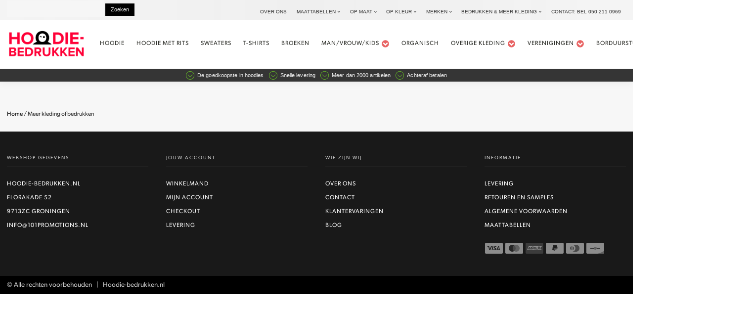

--- FILE ---
content_type: text/css
request_url: https://hoodie-bedrukken.nl/wp-content/plugins/woo-parcel-pro/public/css/parcelpro-public.css?ver=1.9.0
body_size: 448
content:
.global-modal * {
    -webkit-box-sizing: border-box;
    -moz-box-sizing: border-box;
    box-sizing: border-box;
}

.global-modal .overlay {
    position: fixed;
    box-sizing: border-box;
    width: 100%;
    height: 100%;
    background-color: rgba(255, 255, 255, 0.75);
    top: 0;
    left: 0;
    z-index: 10000;
}

.global-modal {
    display: none;
}

.global-modal_contents {
    background: #FFF;
    -webkit-box-shadow: 0 0 8px 2px rgba(182, 182, 182, 0.75);
    -moz-box-shadow: 0 0 8px 2px rgba(182, 182, 182, 0.75);
    -o-box-shadow: 0 0 8px 2px rgba(182, 182, 182, 0.75);
    box-shadow: 0 0 8px 2px rgba(182, 182, 182, 0.75);
    width: 80%;
    max-width: 1000px;
    min-width: 650px;
    position: absolute;
    position: fixed;
    left: 25%;
    margin-left: -16%;
    top: 15%;
    height: 650px;
    z-index: 11000;
}

.global-frame {
    width: 100%;
    height: 100%;
    padding: 0;
    margin: 0;
}

.global-modal-transition {
    -webkit-transform: scale(0.7);
    -moz-transform: scale(0.7);
    -ms-transform: scale(0.7);
    transform: scale(0.7);
    opacity: 0;
    -webkit-transition: all 0.3s;
    -moz-transition: all 0.3s;
    transition: all 0.3s;
}

.global-modal-show .global-modal-transition {
    -webkit-transform: scale(1);
    -moz-transform: scale(1);
    -ms-transform: scale(1);
    transform: scale(1);
    opacity: 1;
}

@media (max-width: 909px) {
    .global-modal_contents {
        width: 80%;
        max-width: 600px;
        min-width: 0;
        height: 800px;
    }
}

@media (min-width: 1250px) {
    .global-modal_contents {
        left: calc(50% - 500px);
        margin-left: 0;
    }
}


--- FILE ---
content_type: text/css
request_url: https://hoodie-bedrukken.nl/wp-content/uploads/oxygen/css/61151.css?cache=1767719418&ver=6.7.4
body_size: 1250
content:
#section-48-55127 > .ct-section-inner-wrap{padding-top:20px;padding-bottom:0}#section-48-55127{max-width:100%;font-family:Verdana,Geneva,sans-serif}#div_block-107-55127{font-family:'canada-type-gibson'}#div_block-49-55127{width:100%;flex-direction:row;display:flex;align-items:center;justify-content:space-between;text-align:justify;font-family:'canada-type-gibson'}.oxy-dynamic-list :is([data-id="div_block-56-55127"],#incspec){font-family:'canada-type-gibson'}.oxy-dynamic-list :is([data-id="div_block-58-55127"],#incspec){overflow:hidden;width:100%}.oxy-dynamic-list :is([data-id="div_block-58-55127"],#incspec):before{display:block;width:100%;padding-bottom:100%;content:""}@media (max-width:991px){#div_block-107-55127{min-width:100%;max-width:100%}}@media (max-width:479px){#div_block-49-55127{display:block}}#text_block-110-55127{font-family:'canada-type-gibson'}.oxy-dynamic-list :is([data-id="text_block-66-55127"],#incspec){font-size:var(--s-text) ;display:none;font-family:'canada-type-gibson'}@media (max-width:991px){#text_block-110-55127{display:block;float:left}}.oxy-dynamic-list :is([data-id="link_text-68-55127"],#incspec){color:#3b3c38;font-weight:200;font-size:var(--m-text) ;font-family:'canada-type-gibson'}.oxy-dynamic-list :is([data-id="link_text-68-55127"],#incspec):hover{color:color(35)}.oxy-dynamic-list :is([data-id="link-62-55127"],#incspec){width:100%;position:absolute}.oxy-dynamic-list :is([data-id="image-63-55127"],#incspec){z-index:1;object-fit:cover}.oxy-dynamic-list :is([data-id="image-63-55127"],#incspec):hover{height:150%}@media (max-width:991px){#fancy_icon-109-55127{display:block;float:left}}#code_block-71-55127{font-family:'canada-type-gibson'}#code_block-51-55127{font-family:'canada-type-gibson'}@media (max-width:479px){#code_block-51-55127{display:block;float:right}}.oxy-dynamic-list :is([data-id="span-67-55127"],#incspec){font-family:Verdana,Geneva,sans-serif}.oxy-dynamic-list :is([data-id="span-69-55127"],#incspec){font-family:'canada-type-gibson';font-size:16px;letter-spacing:-0.7px}#_dynamic_list-55-55127{justify-items:stretch;align-items:stretch;grid-template-columns:repeat(4,minmax(200px,1fr));grid-column-gap:20px;grid-row-gap:20px;listrendertype:1;float:left;display:grid;font-family:'canada-type-gibson'}#_dynamic_list-55-55127:hover{paginatelinkborder-all-width:1;paginatelinkborder-all-style:solid;paginatelinkborder-all-color:color(39);paginatelinkbackground-color:color(34)}@media (max-width:1400px){#_dynamic_list-55-55127{justify-items:stretch;align-items:stretch;grid-template-columns:repeat(3,minmax(200px,1fr));grid-column-gap:20px;grid-row-gap:20px;display:grid}}@media (max-width:991px){#_dynamic_list-55-55127{justify-items:stretch;align-items:stretch;grid-template-columns:repeat(2,minmax(200px,1fr));grid-column-gap:20px;grid-row-gap:20px;display:grid}}@media (max-width:767px){#_dynamic_list-55-55127{justify-items:stretch;align-items:stretch;grid-template-columns:repeat(2,minmax(200px,1fr));grid-column-gap:20px;grid-row-gap:20px;display:grid}}@media (max-width:479px){#_dynamic_list-55-55127{align-items:stretch;grid-template-columns:repeat(2,minmax(140px,1fr));grid-column-gap:20px;grid-row-gap:20px;display:grid}}#_dynamic_list-55-55127 .oxy-repeater-pages{font-size:13px;color:color(37);padding-top:20px;padding-bottom:20px}#_dynamic_list-55-55127 .oxy-repeater-pages a.page-numbers{color:color(39)}#_dynamic_list-55-55127 .oxy-repeater-pages-wrap{justify-content:center}#_dynamic_list-55-55127 .oxy-repeater-pages a{padding-top:7px;padding-left:10px;padding-right:10px;padding-bottom:7px;margin-top:2px;margin-left:2px;margin-right:2px;margin-bottom:2px;border-color:color(40);border-width:1px;border-style:solid;border-radius:2px}#_dynamic_list-55-55127 .oxy-repeater-pages span.current{padding-top:7px;padding-left:10px;padding-right:10px;padding-bottom:7px;margin-top:2px;margin-left:2px;margin-right:2px;margin-bottom:2px;border-color:color(39);border-width:1px;border-style:solid;border-radius:2px}#_dynamic_list-55-55127 .oxy-repeater-pages a:hover{background-color:color(34);border-color:color(39);border-width:1px;border-style:solid}.oxy-product-price p.price{margin:0;font-size:16px}.oxy-dynamic-list :is([data-id="-product-price-70-55127"],#incspec) .price,.oxy-dynamic-list :is([data-id="-product-price-70-55127"],#incspec) .woocommerce-Price-amount,.oxy-dynamic-list :is([data-id="-product-price-70-55127"],#incspec) .price del{font-size:var(--m-text) ;font-family:Verdana,Geneva,sans-serif}.oxy-dynamic-list :is([data-id="-product-price-70-55127"],#incspec) .price del .woocommerce-Price-amount,.oxy-dynamic-list :is([data-id="-product-price-70-55127"],#incspec) .price del{text-decoration:line-through;color:#d65555}.oxy-dynamic-list :is([data-id="-product-price-70-55127"],#incspec) .price{display:flex;align-items:center}.oxy-dynamic-list :is([data-id="-product-price-70-55127"],#incspec) .price > del{margin-right:5px}#-woo-archive-description-54-55127{html-tag:div;text-align:left;float:left;display:block;padding-left:5px;padding-right:5px;margin-top:-50px;padding-bottom:15px;max-width:1000px;font-family:'canada-type-gibson'}@media (max-width:1400px){#-woo-archive-description-54-55127{max-width:65%;min-width:65%}}@media (max-width:991px){#-woo-archive-description-54-55127{min-width:100%;max-width:100%;margin-top:-40px}}.woocommerce .woocommerce-breadcrumb{margin-bottom:0}#-breadcrumb-50-55127 nav.woocommerce-breadcrumb{font-size:12px;font-family:'canada-type-gibson'}@media (max-width:479px){#-breadcrumb-50-55127{padding-bottom:8px;float:left;display:block;padding-top:8px}}